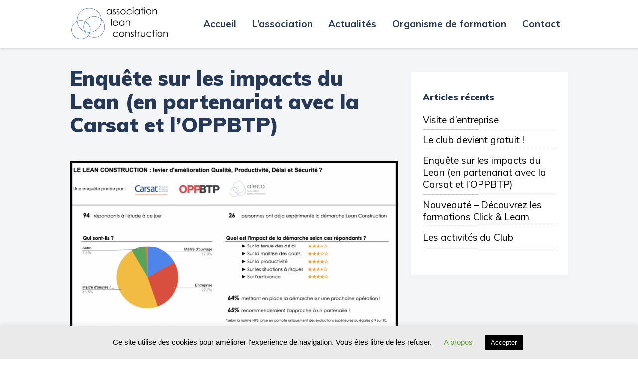

--- FILE ---
content_type: text/html; charset=UTF-8
request_url: https://www.associationleanconstruction.fr/2021/06/06/enquete-sur-les-impacts-du-lean-en-partenariat-avec-la-carsat-et-loppbtp/
body_size: 9520
content:
<!doctype html>
<html lang="fr-FR">
<head>
	<meta charset="UTF-8">
	<meta name="viewport" content="width=device-width, initial-scale=1">
	<link rel="profile" href="https://gmpg.org/xfn/11">
	<link href="https://fonts.googleapis.com/css?family=Muli:400,700,900&display=swap" rel="stylesheet">

	<title>Enquête sur les impacts du Lean (en partenariat avec la Carsat et l&rsquo;OPPBTP) | Association Lean Construction</title>

<!-- The SEO Framework by Sybre Waaijer -->
<meta name="robots" content="max-snippet:-1,max-image-preview:standard,max-video-preview:-1" />
<meta name="description" content="L&#039;Association Lean Construction, en partenariat avec la Carsat et l&#039;OPPBTP, a con&ccedil;u et diffuse une enqu&ecirc;te visant &agrave; &eacute;valuer l&#039;impact de d&eacute;marches Lean&#8230;" />
<meta property="og:image" content="https://www.associationleanconstruction.fr/wp-content/uploads/2021/06/Capture-decran-2021-06-06-a-22.34.41.png" />
<meta property="og:image:width" content="1666" />
<meta property="og:image:height" content="950" />
<meta property="og:image:alt" content="Résultats enquête Lean" />
<meta property="og:locale" content="fr_FR" />
<meta property="og:type" content="article" />
<meta property="og:title" content="Enquête sur les impacts du Lean (en partenariat avec la Carsat et l&rsquo;OPPBTP) | Association Lean Construction" />
<meta property="og:description" content="L&#039;Association Lean Construction, en partenariat avec la Carsat et l&#039;OPPBTP, a con&ccedil;u et diffuse une enqu&ecirc;te visant &agrave; &eacute;valuer l&#039;impact de d&eacute;marches Lean Construction et le lien avec les bonnes pratiques&#8230;" />
<meta property="og:url" content="https://www.associationleanconstruction.fr/2021/06/06/enquete-sur-les-impacts-du-lean-en-partenariat-avec-la-carsat-et-loppbtp/" />
<meta property="og:site_name" content="Association Lean Construction" />
<meta property="article:published_time" content="2021-06-06T20:36+00:00" />
<meta property="article:modified_time" content="2024-06-10T11:31+00:00" />
<meta property="og:updated_time" content="2024-06-10T11:31+00:00" />
<meta name="twitter:card" content="summary_large_image" />
<meta name="twitter:title" content="Enquête sur les impacts du Lean (en partenariat avec la Carsat et l&rsquo;OPPBTP) | Association Lean Construction" />
<meta name="twitter:description" content="L&#039;Association Lean Construction, en partenariat avec la Carsat et l&#039;OPPBTP, a con&ccedil;u et diffuse une enqu&ecirc;te visant &agrave; &eacute;valuer l&#039;impact de d&eacute;marches Lean Construction et le lien avec les bonnes pratiques&#8230;" />
<meta name="twitter:image" content="https://www.associationleanconstruction.fr/wp-content/uploads/2021/06/Capture-decran-2021-06-06-a-22.34.41.png" />
<meta name="twitter:image:width" content="1666" />
<meta name="twitter:image:height" content="950" />
<meta name="twitter:image:alt" content="Résultats enquête Lean" />
<link rel="canonical" href="https://www.associationleanconstruction.fr/2021/06/06/enquete-sur-les-impacts-du-lean-en-partenariat-avec-la-carsat-et-loppbtp/" />
<script type="application/ld+json">{"@context":"https://schema.org","@type":"BreadcrumbList","itemListElement":[{"@type":"ListItem","position":1,"item":{"@id":"https://www.associationleanconstruction.fr/","name":"Association Lean Construction"}},{"@type":"ListItem","position":2,"item":{"@id":"https://www.associationleanconstruction.fr/category/evenement/","name":"Ev\u00e8nement"}},{"@type":"ListItem","position":3,"item":{"@id":"https://www.associationleanconstruction.fr/2021/06/06/enquete-sur-les-impacts-du-lean-en-partenariat-avec-la-carsat-et-loppbtp/","name":"Enqu\u00eate sur les impacts du Lean (en partenariat avec la Carsat et l&rsquo;OPPBTP)"}}]}</script>
<!-- / The SEO Framework by Sybre Waaijer | 6.66ms meta | 8.18ms boot -->

<link rel='dns-prefetch' href='//assets.juicer.io' />
<link rel='dns-prefetch' href='//s.w.org' />
<link rel="alternate" type="application/rss+xml" title="Association Lean Construction &raquo; Flux" href="https://www.associationleanconstruction.fr/feed/" />
		<script>
			window._wpemojiSettings = {"baseUrl":"https:\/\/s.w.org\/images\/core\/emoji\/13.0.0\/72x72\/","ext":".png","svgUrl":"https:\/\/s.w.org\/images\/core\/emoji\/13.0.0\/svg\/","svgExt":".svg","source":{"concatemoji":"https:\/\/www.associationleanconstruction.fr\/wp-includes\/js\/wp-emoji-release.min.js?ver=5.5.1"}};
			!function(e,a,t){var r,n,o,i,p=a.createElement("canvas"),s=p.getContext&&p.getContext("2d");function c(e,t){var a=String.fromCharCode;s.clearRect(0,0,p.width,p.height),s.fillText(a.apply(this,e),0,0);var r=p.toDataURL();return s.clearRect(0,0,p.width,p.height),s.fillText(a.apply(this,t),0,0),r===p.toDataURL()}function l(e){if(!s||!s.fillText)return!1;switch(s.textBaseline="top",s.font="600 32px Arial",e){case"flag":return!c([127987,65039,8205,9895,65039],[127987,65039,8203,9895,65039])&&(!c([55356,56826,55356,56819],[55356,56826,8203,55356,56819])&&!c([55356,57332,56128,56423,56128,56418,56128,56421,56128,56430,56128,56423,56128,56447],[55356,57332,8203,56128,56423,8203,56128,56418,8203,56128,56421,8203,56128,56430,8203,56128,56423,8203,56128,56447]));case"emoji":return!c([55357,56424,8205,55356,57212],[55357,56424,8203,55356,57212])}return!1}function d(e){var t=a.createElement("script");t.src=e,t.defer=t.type="text/javascript",a.getElementsByTagName("head")[0].appendChild(t)}for(i=Array("flag","emoji"),t.supports={everything:!0,everythingExceptFlag:!0},o=0;o<i.length;o++)t.supports[i[o]]=l(i[o]),t.supports.everything=t.supports.everything&&t.supports[i[o]],"flag"!==i[o]&&(t.supports.everythingExceptFlag=t.supports.everythingExceptFlag&&t.supports[i[o]]);t.supports.everythingExceptFlag=t.supports.everythingExceptFlag&&!t.supports.flag,t.DOMReady=!1,t.readyCallback=function(){t.DOMReady=!0},t.supports.everything||(n=function(){t.readyCallback()},a.addEventListener?(a.addEventListener("DOMContentLoaded",n,!1),e.addEventListener("load",n,!1)):(e.attachEvent("onload",n),a.attachEvent("onreadystatechange",function(){"complete"===a.readyState&&t.readyCallback()})),(r=t.source||{}).concatemoji?d(r.concatemoji):r.wpemoji&&r.twemoji&&(d(r.twemoji),d(r.wpemoji)))}(window,document,window._wpemojiSettings);
		</script>
		<style>
img.wp-smiley,
img.emoji {
	display: inline !important;
	border: none !important;
	box-shadow: none !important;
	height: 1em !important;
	width: 1em !important;
	margin: 0 .07em !important;
	vertical-align: -0.1em !important;
	background: none !important;
	padding: 0 !important;
}
</style>
	<link rel='stylesheet' id='juicerstyle-css'  href='//assets.juicer.io/embed.css?ver=5.5.1' media='all' />
<link rel='stylesheet' id='wp-block-library-css'  href='https://www.associationleanconstruction.fr/wp-includes/css/dist/block-library/style.min.css?ver=5.5.1' media='all' />
<link rel='stylesheet' id='wp-block-library-theme-css'  href='https://www.associationleanconstruction.fr/wp-includes/css/dist/block-library/theme.min.css?ver=5.5.1' media='all' />
<link rel='stylesheet' id='cookie-law-info-css'  href='https://www.associationleanconstruction.fr/wp-content/plugins/cookie-law-info/public/css/cookie-law-info-public.css?ver=1.9.1' media='all' />
<link rel='stylesheet' id='cookie-law-info-gdpr-css'  href='https://www.associationleanconstruction.fr/wp-content/plugins/cookie-law-info/public/css/cookie-law-info-gdpr.css?ver=1.9.1' media='all' />
<link rel='stylesheet' id='eeb-css-frontend-css'  href='https://www.associationleanconstruction.fr/wp-content/plugins/email-encoder-bundle/core/includes/assets/css/style.css?ver=210805-95028' media='all' />
<link rel='stylesheet' id='aleco-style-css'  href='https://www.associationleanconstruction.fr/wp-content/themes/aleco/style.css?ver=1.0.0' media='all' />
<link rel='stylesheet' id='icomoon-style-css'  href='https://www.associationleanconstruction.fr/wp-content/themes/aleco/icomoon/style.css?ver=1.0.0' media='all' />
<link rel='stylesheet' id='slick-style-css'  href='https://www.associationleanconstruction.fr/wp-content/themes/aleco/slick/slick.css?ver=1.0.0' media='all' />
<link rel='stylesheet' id='slick-theme-css'  href='https://www.associationleanconstruction.fr/wp-content/themes/aleco/slick/slick-theme.css?ver=1.0.0' media='all' />
<link rel='stylesheet' id='aleco-print-style-css'  href='https://www.associationleanconstruction.fr/wp-content/themes/aleco/print.css?ver=1.0.0' media='print' />
<link rel='stylesheet' id='addtoany-css'  href='https://www.associationleanconstruction.fr/wp-content/plugins/add-to-any/addtoany.min.css?ver=1.15' media='all' />
<link rel='stylesheet' id='sib-front-css-css'  href='https://www.associationleanconstruction.fr/wp-content/plugins/mailin/css/mailin-front.css?ver=5.5.1' media='all' />
<script src='https://www.associationleanconstruction.fr/wp-includes/js/jquery/jquery.js?ver=1.12.4-wp' id='jquery-core-js'></script>
<script src='//assets.juicer.io/embed-no-jquery.js?ver=5.5.1' id='juicerembed-js'></script>
<script src='https://www.associationleanconstruction.fr/wp-content/plugins/add-to-any/addtoany.min.js?ver=1.1' id='addtoany-js'></script>
<script id='cookie-law-info-js-extra'>
var Cli_Data = {"nn_cookie_ids":[],"cookielist":[],"ccpaEnabled":"","ccpaRegionBased":"","ccpaBarEnabled":"","ccpaType":"gdpr","js_blocking":"","custom_integration":"","triggerDomRefresh":""};
var cli_cookiebar_settings = {"animate_speed_hide":"500","animate_speed_show":"500","background":"#eaeaea","border":"#b1a6a6c2","border_on":"","button_1_button_colour":"#000","button_1_button_hover":"#000000","button_1_link_colour":"#fff","button_1_as_button":"1","button_1_new_win":"","button_2_button_colour":"#333","button_2_button_hover":"#292929","button_2_link_colour":"#444","button_2_as_button":"","button_2_hidebar":"","button_3_button_colour":"#000","button_3_button_hover":"#000000","button_3_link_colour":"#fff","button_3_as_button":"1","button_3_new_win":"","button_4_button_colour":"#000","button_4_button_hover":"#000000","button_4_link_colour":"#62a329","button_4_as_button":"","font_family":"Arial, Helvetica, sans-serif","header_fix":"","notify_animate_hide":"1","notify_animate_show":"","notify_div_id":"#cookie-law-info-bar","notify_position_horizontal":"right","notify_position_vertical":"bottom","scroll_close":"","scroll_close_reload":"","accept_close_reload":"","reject_close_reload":"","showagain_tab":"","showagain_background":"#fff","showagain_border":"#000","showagain_div_id":"#cookie-law-info-again","showagain_x_position":"100px","text":"#000","show_once_yn":"","show_once":"10000","logging_on":"","as_popup":"","popup_overlay":"1","bar_heading_text":"","cookie_bar_as":"banner","popup_showagain_position":"bottom-right","widget_position":"left"};
var log_object = {"ajax_url":"https:\/\/www.associationleanconstruction.fr\/wp-admin\/admin-ajax.php"};
</script>
<script src='https://www.associationleanconstruction.fr/wp-content/plugins/cookie-law-info/public/js/cookie-law-info-public.js?ver=1.9.1' id='cookie-law-info-js'></script>
<script src='https://www.associationleanconstruction.fr/wp-content/plugins/email-encoder-bundle/core/includes/assets/js/custom.js?ver=210805-95028' id='eeb-js-frontend-js'></script>
<script src='https://www.associationleanconstruction.fr/wp-content/themes/aleco/js/framework.js?ver=1.0.0' id='aleco-js-js'></script>
<script src='https://www.associationleanconstruction.fr/wp-content/themes/aleco/slick/slick.min.js?ver=1.0.0' id='slick-js-js'></script>
<script id='sib-front-js-js-extra'>
var sibErrMsg = {"invalidMail":"Veuillez entrer une adresse e-mail valide.","requiredField":"Veuillez compl\u00e9ter les champs obligatoires.","invalidDateFormat":"Veuillez entrer une date valide.","invalidSMSFormat":"Please fill out valid phone number"};
var ajax_sib_front_object = {"ajax_url":"https:\/\/www.associationleanconstruction.fr\/wp-admin\/admin-ajax.php","ajax_nonce":"32430fcd78","flag_url":"https:\/\/www.associationleanconstruction.fr\/wp-content\/plugins\/mailin\/img\/flags\/"};
</script>
<script src='https://www.associationleanconstruction.fr/wp-content/plugins/mailin/js/mailin-front.js?ver=1628157028' id='sib-front-js-js'></script>
<link rel="https://api.w.org/" href="https://www.associationleanconstruction.fr/wp-json/" /><link rel="alternate" type="application/json" href="https://www.associationleanconstruction.fr/wp-json/wp/v2/posts/614" /><link rel="EditURI" type="application/rsd+xml" title="RSD" href="https://www.associationleanconstruction.fr/xmlrpc.php?rsd" />
<link rel="wlwmanifest" type="application/wlwmanifest+xml" href="https://www.associationleanconstruction.fr/wp-includes/wlwmanifest.xml" /> 
<link rel="alternate" type="application/json+oembed" href="https://www.associationleanconstruction.fr/wp-json/oembed/1.0/embed?url=https%3A%2F%2Fwww.associationleanconstruction.fr%2F2021%2F06%2F06%2Fenquete-sur-les-impacts-du-lean-en-partenariat-avec-la-carsat-et-loppbtp%2F" />
<link rel="alternate" type="text/xml+oembed" href="https://www.associationleanconstruction.fr/wp-json/oembed/1.0/embed?url=https%3A%2F%2Fwww.associationleanconstruction.fr%2F2021%2F06%2F06%2Fenquete-sur-les-impacts-du-lean-en-partenariat-avec-la-carsat-et-loppbtp%2F&#038;format=xml" />

<script data-cfasync="false">
window.a2a_config=window.a2a_config||{};a2a_config.callbacks=[];a2a_config.overlays=[];a2a_config.templates={};a2a_localize = {
	Share: "Partager",
	Save: "Enregistrer",
	Subscribe: "S'abonner",
	Email: "Email",
	Bookmark: "Signet",
	ShowAll: "Montrer tout",
	ShowLess: "Montrer moins",
	FindServices: "Trouver des service(s)",
	FindAnyServiceToAddTo: "Trouver instantan&eacute;ment des services &agrave; ajouter &agrave;",
	PoweredBy: "Propuls&eacute; par",
	ShareViaEmail: "Share via email",
	SubscribeViaEmail: "Subscribe via email",
	BookmarkInYourBrowser: "Ajouter un signet dans votre fureteur",
	BookmarkInstructions: "Press Ctrl+D or \u2318+D to bookmark this page",
	AddToYourFavorites: "Ajouter &agrave; vos favoris",
	SendFromWebOrProgram: "Send from any email address or email program",
	EmailProgram: "Email program",
	More: "More&#8230;",
	ThanksForSharing: "Thanks for sharing!",
	ThanksForFollowing: "Thanks for following!"
};

(function(d,s,a,b){a=d.createElement(s);b=d.getElementsByTagName(s)[0];a.async=1;a.src="https://static.addtoany.com/menu/page.js";b.parentNode.insertBefore(a,b);})(document,"script");
</script>
		<script>
			document.documentElement.className = document.documentElement.className.replace( 'no-js', 'js' );
		</script>
				<style>
			.no-js img.lazyload { display: none; }
			figure.wp-block-image img.lazyloading { min-width: 150px; }
							.lazyload, .lazyloading { opacity: 0; }
				.lazyloaded {
					opacity: 1;
					transition: opacity 400ms;
					transition-delay: 0ms;
				}
					</style>
					<script type="text/javascript">
				var cli_flush_cache = true;
			</script>
<link rel="icon" href="https://www.associationleanconstruction.fr/wp-content/uploads/2020/08/favicon-2x.png" sizes="32x32" />
<link rel="icon" href="https://www.associationleanconstruction.fr/wp-content/uploads/2020/08/favicon-2x.png" sizes="192x192" />
<link rel="apple-touch-icon" href="https://www.associationleanconstruction.fr/wp-content/uploads/2020/08/favicon-2x.png" />
<meta name="msapplication-TileImage" content="https://www.associationleanconstruction.fr/wp-content/uploads/2020/08/favicon-2x.png" />
</head>

<body class="post-template-default single single-post postid-614 single-format-standard wp-custom-logo wp-embed-responsive">
<div id="page" class="site">
	<a class="skip-link screen-reader-text" href="#content">Aller au contenu</a>
  <div class="off-canvas position-right">
    <nav class="mobile-menu">
      <ul id="mobile-menu" class="menu"><li id="menu-item-15" class="menu-item menu-item-type-post_type menu-item-object-page menu-item-home menu-item-15"><a href="https://www.associationleanconstruction.fr/">Accueil</a></li>
<li id="menu-item-55" class="menu-item menu-item-type-post_type menu-item-object-page menu-item-55"><a href="https://www.associationleanconstruction.fr/presentation/">L&rsquo;association</a></li>
<li id="menu-item-16" class="menu-item menu-item-type-post_type menu-item-object-page menu-item-16"><a href="https://www.associationleanconstruction.fr/actualite/">Actualités</a></li>
<li id="menu-item-23" class="menu-item menu-item-type-post_type menu-item-object-page menu-item-23"><a href="https://www.associationleanconstruction.fr/formations/">Organisme de formation</a></li>
<li id="menu-item-24" class="menu-item menu-item-type-custom menu-item-object-custom menu-item-24"><a href="#contact">Contact</a></li>
</ul>    </nav>
  </div>
  <div class="off-canvas-content push-left">
	<header id="masthead" class="site-header navbar fixed">
  	<div class="container flex row">
  		<div class="site-branding ">
    		
  			  				<p class="site-title"><a href="https://www.associationleanconstruction.fr/" rel="home">Association Lean Construction</a></p>
  				
  		</div><!-- .site-branding -->
  		<div class="menu-toggle burger show-for--mobile" role="button" aria-controls="primary-menu" aria-expanded="false">
    		<div class="burger-lines"></div>
      </div>
  
  		<nav id="site-navigation" class="main-navigation show-for--tablet">
    		<ul id="primary-menu" class="menu"><li class="menu-item menu-item-type-post_type menu-item-object-page menu-item-home menu-item-15"><a href="https://www.associationleanconstruction.fr/">Accueil</a></li>
<li class="menu-item menu-item-type-post_type menu-item-object-page menu-item-55"><a href="https://www.associationleanconstruction.fr/presentation/">L&rsquo;association</a></li>
<li class="menu-item menu-item-type-post_type menu-item-object-page menu-item-16"><a href="https://www.associationleanconstruction.fr/actualite/">Actualités</a></li>
<li class="menu-item menu-item-type-post_type menu-item-object-page menu-item-23"><a href="https://www.associationleanconstruction.fr/formations/">Organisme de formation</a></li>
<li class="menu-item menu-item-type-custom menu-item-object-custom menu-item-24"><a href="#contact">Contact</a></li>
</ul>  		</nav><!-- #site-navigation -->
  	</div>
	</header><!-- #masthead -->

	<div id="content" class="site-content">

	<div id="primary" class="content-area">
  	<div class="container">
    	<div class="flex m-row m-space">
    		<main id="main" class="site-main m-66 col">
    
    		
<article id="post-614" class="post-614 post type-post status-publish format-standard has-post-thumbnail hentry category-evenement">
	<header class="entry-header">
		<h1 class="entry-title">Enquête sur les impacts du Lean (en partenariat avec la Carsat et l&rsquo;OPPBTP)</h1>

	</header><!-- .entry-header -->
	<div class="entry-image">

	<img width="1666" height="950" src="https://www.associationleanconstruction.fr/wp-content/uploads/2021/06/Capture-decran-2021-06-06-a-22.34.41.png" class="attachment-post-thumbnail size-post-thumbnail wp-post-image" alt="Résultats enquête Lean" loading="lazy" srcset="https://www.associationleanconstruction.fr/wp-content/uploads/2021/06/Capture-decran-2021-06-06-a-22.34.41.png 1666w, https://www.associationleanconstruction.fr/wp-content/uploads/2021/06/Capture-decran-2021-06-06-a-22.34.41-800x456.png 800w, https://www.associationleanconstruction.fr/wp-content/uploads/2021/06/Capture-decran-2021-06-06-a-22.34.41-1600x912.png 1600w, https://www.associationleanconstruction.fr/wp-content/uploads/2021/06/Capture-decran-2021-06-06-a-22.34.41-768x438.png 768w, https://www.associationleanconstruction.fr/wp-content/uploads/2021/06/Capture-decran-2021-06-06-a-22.34.41-1536x876.png 1536w" sizes="(max-width: 1666px) 100vw, 1666px" />	</div>

	<div class="entry-content">
		<p>L&rsquo;Association Lean Construction, en partenariat avec la Carsat et l&rsquo;OPPBTP, a conçu et diffuse une enquête visant à évaluer l&rsquo;impact de démarches Lean Construction et le lien avec les bonnes pratiques en matière de prévention des risques.</p>
<p>&nbsp;</p>
<p>L’enquête est toujours en cours mais nous publions en parallèle les résultats en accès libre (anonymes).</p>
<p>???? <a href="https://docs.google.com/forms/d/e/1FAIpQLSf2WfbN4Ypq2uKwDrBzzxOuS75Cdup5SzwTKoNI3weQIwfTNQ/viewform" target="_blank" rel="noopener noreferrer">Lien vers l’enquête</a>.</p>
<p>???? <a href="https://docs.google.com/spreadsheets/d/1P01pM_Nij_r1LYKx-l5570GWi-vcT4Cnn3XsG77x7Nc/edit?usp=sharing" target="_blank" rel="noopener noreferrer">Lien vers les résultats</a>.</p>
<p>&nbsp;</p>
<p>Cela peut vous permettre de <strong>consulter la synthèse des résultats</strong> mais aussi de <strong>partager l’enquête et d’obtenir les résultats pour votre organisation ou vos contacts</strong> (en demandant à chacun de compléter un même code de distinction au sein de la réponse).</p>
<p>&nbsp;</p>
<p>Une analyse et un rapport plus complets seront réalisés à l’issu du sondage.</p>
<p>&nbsp;</p>
<p>N&rsquo;hésitez pas à nous contacter en cas de questions.</p>
<p>&nbsp;</p>
<p>&nbsp;</p>
<div class="addtoany_share_save_container addtoany_content addtoany_content_bottom"><div class="a2a_kit a2a_kit_size_32 addtoany_list" data-a2a-url="https://www.associationleanconstruction.fr/2021/06/06/enquete-sur-les-impacts-du-lean-en-partenariat-avec-la-carsat-et-loppbtp/" data-a2a-title="Enquête sur les impacts du Lean (en partenariat avec la Carsat et l’OPPBTP)"><a class="a2a_button_facebook" href="https://www.addtoany.com/add_to/facebook?linkurl=https%3A%2F%2Fwww.associationleanconstruction.fr%2F2021%2F06%2F06%2Fenquete-sur-les-impacts-du-lean-en-partenariat-avec-la-carsat-et-loppbtp%2F&amp;linkname=Enqu%C3%AAte%20sur%20les%20impacts%20du%20Lean%20%28en%20partenariat%20avec%20la%20Carsat%20et%20l%E2%80%99OPPBTP%29" title="Facebook" rel="nofollow noopener" target="_blank"></a><a class="a2a_button_twitter" href="https://www.addtoany.com/add_to/twitter?linkurl=https%3A%2F%2Fwww.associationleanconstruction.fr%2F2021%2F06%2F06%2Fenquete-sur-les-impacts-du-lean-en-partenariat-avec-la-carsat-et-loppbtp%2F&amp;linkname=Enqu%C3%AAte%20sur%20les%20impacts%20du%20Lean%20%28en%20partenariat%20avec%20la%20Carsat%20et%20l%E2%80%99OPPBTP%29" title="Twitter" rel="nofollow noopener" target="_blank"></a><a class="a2a_button_linkedin" href="https://www.addtoany.com/add_to/linkedin?linkurl=https%3A%2F%2Fwww.associationleanconstruction.fr%2F2021%2F06%2F06%2Fenquete-sur-les-impacts-du-lean-en-partenariat-avec-la-carsat-et-loppbtp%2F&amp;linkname=Enqu%C3%AAte%20sur%20les%20impacts%20du%20Lean%20%28en%20partenariat%20avec%20la%20Carsat%20et%20l%E2%80%99OPPBTP%29" title="LinkedIn" rel="nofollow noopener" target="_blank"></a><a class="a2a_button_viadeo" href="https://www.addtoany.com/add_to/viadeo?linkurl=https%3A%2F%2Fwww.associationleanconstruction.fr%2F2021%2F06%2F06%2Fenquete-sur-les-impacts-du-lean-en-partenariat-avec-la-carsat-et-loppbtp%2F&amp;linkname=Enqu%C3%AAte%20sur%20les%20impacts%20du%20Lean%20%28en%20partenariat%20avec%20la%20Carsat%20et%20l%E2%80%99OPPBTP%29" title="Viadeo" rel="nofollow noopener" target="_blank"></a></div></div>	</div><!-- .entry-content -->

	<footer class="entry-footer">
				 <p><a href="https://www.associationleanconstruction.fr/2024/01/11/le-club-deviens-gratuit/" rel="next">> Article suivant</a></p>
	</footer><!-- .entry-footer -->
</article><!-- #post-614 -->
    		
    
    		</main><!-- #main -->
    		
<aside id="secondary" class="m-33 col">
  <div class="widget-area">
	
		<div class="widget widget_recent_entries"><div class="widget-content">
		<h2 class="widget-title subheading">Articles récents</h2>
		<ul>
											<li>
					<a href="https://www.associationleanconstruction.fr/2024/06/10/visite-dentreprise/">Visite d&rsquo;entreprise</a>
									</li>
											<li>
					<a href="https://www.associationleanconstruction.fr/2024/01/11/le-club-deviens-gratuit/">Le club devient gratuit !</a>
									</li>
											<li>
					<a href="https://www.associationleanconstruction.fr/2021/06/06/enquete-sur-les-impacts-du-lean-en-partenariat-avec-la-carsat-et-loppbtp/" aria-current="page">Enquête sur les impacts du Lean (en partenariat avec la Carsat et l&rsquo;OPPBTP)</a>
									</li>
											<li>
					<a href="https://www.associationleanconstruction.fr/2020/08/06/nouveaute-decouvrez-les-formations-click-learn/">Nouveauté &#8211; Découvrez les formations Click &#038; Learn</a>
									</li>
											<li>
					<a href="https://www.associationleanconstruction.fr/2020/08/06/les-activites-du-club-aleco/">Les activités du Club</a>
									</li>
					</ul>

		</div></div>  </div>
</aside><!-- #secondary -->
    	</div>
  	</div>
	</div><!-- #primary -->


  	</div><!-- #content -->


	<aside class="widget-area site-featured" aria-label="Featured">
  	<div class="container">
    	<div class="flex m-row ">
  		  			<div class="widget-column featured-widget-1 col ">
  				<div class="widget widget_text"><div class="widget-content">			<div class="textwidget"><h2>Vous avez des questions ?</h2>
<ul id="contact" class="accordion">
<li class="accordion--item"><a class="h3" href="/faq/">&gt; Consultez notre rubrique FAQ</a></li>
<li class="accordion--item open-modal"><a class="h3 open-modal" href="#" data-cible="modal-1">&gt; S&rsquo;inscrire à la mailing list</a></li>
<li class="accordion--item">
<h3 class="h3 accordion--title contact-part">&gt; Contactez-nous</h3>
<div class="accordion--content">
<div class="flex m-space m-row">
<div class="m-50 col">
<address>Association lean construction<br />
9 rue Parrot<br />
75012 Paris</address>
</div>
<div class="m-50 col">
<p>Pour toute information sur nos formations et notre calendrier, contacter Thibaut Lanthiez, responsable formation</p>
<div class="contact-email">
<p>e-mail: <span id="tocopy" class="js-mail"> </span><input class="js-copy" type="button" value="Copier" data-target="#tocopy" /></p>
</div>
<p>Tel : +33 6 59 68 12 15</p>
</div>
</div>
</div>
</li>
</ul>
</div>
		</div></div>  			</div>
  			    	</div>
  	</div>
	</aside><!-- .widget-area -->

  
  <footer id="colophon" class="site-footer">
    <div class="site-info container">
    	
	<div class="widget-area flex m-row-reverse" role="complementary" aria-label="Footer">
					<div class="widget-column footer-widget-1">
				<div class="widget_text widget widget_custom_html"><div class="widget_text widget-content"><div class="textwidget custom-html-widget"><div class="flex row">

<a rel="noreferrer noopener" target="_Blank" href="https://www.linkedin.com/company/aleco-association-lean-construction/" class="icomoon-circle">
<span class="icon-linkedin"></span></a>
<a href="javascript:;" data-enc-email="pbagnpg[at]nyrpb&.se" class="icomoon-circle mail-link" data-wpel-link="ignore"><span class="icon-mail"></span></a>
</div></div></div></div>			</div>
						<div class="widget-column footer-widget-2">
				<div class="widget widget_nav_menu"><div class="widget-content"><div class="menu-footer-menu-container"><ul id="menu-footer-menu" class="menu"><li id="menu-item-26" class="menu-item menu-item-type-post_type menu-item-object-page menu-item-privacy-policy menu-item-26"><a href="https://www.associationleanconstruction.fr/politique-de-confidentialite/">Politique de confidentialité</a></li>
<li id="menu-item-30" class="menu-item menu-item-type-post_type menu-item-object-page menu-item-30"><a href="https://www.associationleanconstruction.fr/mentions-legales/">Mentions légales</a></li>
<li id="menu-item-211" class="menu-item menu-item-type-post_type menu-item-object-page menu-item-211"><a href="https://www.associationleanconstruction.fr/faq/">Foire aux questions</a></li>
<li id="menu-item-237" class="menu-item menu-item-type-post_type menu-item-object-page menu-item-237"><a href="https://www.associationleanconstruction.fr/cgv/">Conditions générales de vente</a></li>
<li id="menu-item-507" class="menu-item menu-item-type-post_type menu-item-object-page current_page_parent menu-item-507"><a href="https://www.associationleanconstruction.fr/archives/">Archives</a></li>
</ul></div></div></div>			</div>
					<div class="widget-column footer-widget-3">
				<div class="widget widget_text"><div class="widget-content">			<div class="textwidget"><div class="site-logo"></div>
</div>
		</div></div>			</div>
			</div><!-- .widget-area -->

    </div><!-- .site-info -->
  </footer><!-- #colophon -->
  </div>
	<div class="js-off-canvas-overlay overlay"></div>
</div><!-- #page -->
<div id="modal-1" class="modal">
	<div class="modal-content">
  	<span class="close-modal">&times;</span>
		<div class="widget widget_text"><div class="widget-content">			<div class="textwidget"><p><strong>Inscrivez-vous à la mailing list</strong></p>
<p>Veuillez saisir votre nom et votre adresse e-mail</p>
<p>[sibwp_form id=1]</p>
</div>
		</div></div>	</div>
</div>
<!--googleoff: all--><div id="cookie-law-info-bar"><span>Ce site utilise des cookies pour améliorer l'experience de navigation. Vous êtes libre de les refuser. <a role='button' tabindex='0' class="cli_settings_button" style="margin:5px 20px 5px 20px;" >A propos</a><a role='button' tabindex='0' data-cli_action="accept" id="cookie_action_close_header"  class="medium cli-plugin-button cli-plugin-main-button cookie_action_close_header cli_action_button" style="display:inline-block;  margin:5px; ">Accepter</a></span></div><div id="cookie-law-info-again" style="display:none;"><span id="cookie_hdr_showagain">Cookies et vie privée</span></div><div class="cli-modal" id="cliSettingsPopup" tabindex="-1" role="dialog" aria-labelledby="cliSettingsPopup" aria-hidden="true">
  <div class="cli-modal-dialog" role="document">
    <div class="cli-modal-content cli-bar-popup">
      <button type="button" class="cli-modal-close" id="cliModalClose">
        <svg class="" viewBox="0 0 24 24"><path d="M19 6.41l-1.41-1.41-5.59 5.59-5.59-5.59-1.41 1.41 5.59 5.59-5.59 5.59 1.41 1.41 5.59-5.59 5.59 5.59 1.41-1.41-5.59-5.59z"></path><path d="M0 0h24v24h-24z" fill="none"></path></svg>
        <span class="wt-cli-sr-only">Fermer</span>
      </button>
      <div class="cli-modal-body">
        <div class="cli-container-fluid cli-tab-container">
    <div class="cli-row">
        <div class="cli-col-12 cli-align-items-stretch cli-px-0">
            <div class="cli-privacy-overview">
                <h4>Privacy Overview</h4>                <div class="cli-privacy-content">
                    <div class="cli-privacy-content-text">This website uses cookies to improve your experience while you navigate through the website. Out of these cookies, the cookies that are categorized as necessary are stored on your browser as they are essential for the working of basic functionalities of the website. We also use third-party cookies that help us analyze and understand how you use this website. These cookies will be stored in your browser only with your consent. You also have the option to opt-out of these cookies. But opting out of some of these cookies may have an effect on your browsing experience.</div>
                </div>
                <a class="cli-privacy-readmore" data-readmore-text="Afficher plus" data-readless-text="Afficher moins"></a>            </div>
        </div>
        <div class="cli-col-12 cli-align-items-stretch cli-px-0 cli-tab-section-container">
                                                <div class="cli-tab-section">
                        <div class="cli-tab-header">
                            <a role="button" tabindex="0" class="cli-nav-link cli-settings-mobile" data-target="necessary" data-toggle="cli-toggle-tab">
                                Nécessaire                            </a>
                            <div class="wt-cli-necessary-checkbox">
                        <input type="checkbox" class="cli-user-preference-checkbox"  id="wt-cli-checkbox-necessary" data-id="checkbox-necessary" checked="checked"  />
                        <label class="form-check-label" for="wt-cli-checkbox-necessary">Nécessaire</label>
                    </div>
                    <span class="cli-necessary-caption">Toujours activé</span>                         </div>
                        <div class="cli-tab-content">
                            <div class="cli-tab-pane cli-fade" data-id="necessary">
                                <p>Necessary cookies are absolutely essential for the website to function properly. This category only includes cookies that ensures basic functionalities and security features of the website. These cookies do not store any personal information.</p>
                            </div>
                        </div>
                    </div>
                                                <div class="cli-tab-section">
                        <div class="cli-tab-header">
                            <a role="button" tabindex="0" class="cli-nav-link cli-settings-mobile" data-target="non-necessary" data-toggle="cli-toggle-tab">
                                Non nécessaire                            </a>
                            <div class="cli-switch">
                        <input type="checkbox" id="wt-cli-checkbox-non-necessary" class="cli-user-preference-checkbox"  data-id="checkbox-non-necessary"  checked='checked' />
                        <label for="wt-cli-checkbox-non-necessary" class="cli-slider" data-cli-enable="Activé" data-cli-disable="Désactivé"><span class="wt-cli-sr-only">Non nécessaire</span></label>
                    </div>                        </div>
                        <div class="cli-tab-content">
                            <div class="cli-tab-pane cli-fade" data-id="non-necessary">
                                <p>Any cookies that may not be particularly necessary for the website to function and is used specifically to collect user personal data via analytics, ads, other embedded contents are termed as non-necessary cookies. It is mandatory to procure user consent prior to running these cookies on your website.</p>
                            </div>
                        </div>
                    </div>
            
        </div>
    </div>
</div>
      </div>
    </div>
  </div>
</div>
<div class="cli-modal-backdrop cli-fade cli-settings-overlay"></div>
<div class="cli-modal-backdrop cli-fade cli-popupbar-overlay"></div>
<!--googleon: all-->
		<!-- GA Google Analytics @ https://m0n.co/ga -->
		<script>
			(function(i,s,o,g,r,a,m){i['GoogleAnalyticsObject']=r;i[r]=i[r]||function(){
			(i[r].q=i[r].q||[]).push(arguments)},i[r].l=1*new Date();a=s.createElement(o),
			m=s.getElementsByTagName(o)[0];a.async=1;a.src=g;m.parentNode.insertBefore(a,m)
			})(window,document,'script','https://www.google-analytics.com/analytics.js','ga');
			ga('create', 'UA-157978222-1', 'auto');
			ga('set', 'anonymizeIp', true);
			ga('send', 'pageview');
		</script>

	<script id='eeb-js-ajax-ef-js-extra'>
var eeb_ef = {"ajaxurl":"https:\/\/www.associationleanconstruction.fr\/wp-admin\/admin-ajax.php","security":"c77e8a3c42"};
</script>
<script src='https://www.associationleanconstruction.fr/wp-content/plugins/email-encoder-bundle/core/includes/assets/js/encoder-form.js?ver=210805-95028' id='eeb-js-ajax-ef-js'></script>
<script src='https://www.associationleanconstruction.fr/wp-content/plugins/wp-smushit/app/assets/js/smush-lazy-load.min.js?ver=3.7.0' id='smush-lazy-load-js'></script>
<script src='https://www.associationleanconstruction.fr/wp-includes/js/wp-embed.min.js?ver=5.5.1' id='wp-embed-js'></script>
</body>
</html>

<!--
Performance optimized by W3 Total Cache. Learn more: https://www.boldgrid.com/w3-total-cache/

Mise en cache objet de 0/186 objets utilisant apc
Page Caching using apc 

Served from: www.associationleanconstruction.fr @ 2026-01-27 02:47:01 by W3 Total Cache
-->

--- FILE ---
content_type: text/css
request_url: https://www.associationleanconstruction.fr/wp-content/themes/aleco/style.css?ver=1.0.0
body_size: 8374
content:
/*!
Theme Name: aleco
Theme URI: http://underscores.me/
Author: Guillaume
Author URI: http://underscores.me/
Description: Description
Version: 1.0.0
License: GNU General Public License v2 or later
License URI: LICENSE
Text Domain: aleco
Tags: custom-background, custom-logo, custom-menu, featured-images, threaded-comments, translation-ready

This theme, like WordPress, is licensed under the GPL.
Use it to make something cool, have fun, and share what you've learned with others.

aleco is based on Underscores https://underscores.me/, (C) 2012-2017 Automattic, Inc.
Underscores is distributed under the terms of the GNU GPL v2 or later.

Normalizing styles have been helped along thanks to the fine work of
Nicolas Gallagher and Jonathan Neal https://necolas.github.io/normalize.css/
*/
/*--------------------------------------------------------------
>>> TABLE OF CONTENTS:
----------------------------------------------------------------
# Normalize
# Typography
# Elements
# Forms
# Navigation
	## Links
	## Menus
# Accessibility
# Alignments
# Clearings
# Widgets
# Content
	## Posts and pages
	## Comments
# Infinite scroll
# Media
	## Captions
	## Galleries
--------------------------------------------------------------*/
/*--------------------------------------------------------------
# Normalize
--------------------------------------------------------------*/
/*! normalize.css v8.0.0 | MIT License | github.com/necolas/normalize.css */
/* Document
	 ========================================================================== */
/**
 * 1. Correct the line height in all browsers.
 * 2. Prevent adjustments of font size after orientation changes in iOS.
 */
html {
  line-height: 1.15;
  /* 1 */
  -webkit-text-size-adjust: 100%;
  /* 2 */
}

/* Sections
	 ========================================================================== */
/**
 * Remove the margin in all browsers.
 */
body {
  margin: 0;
}

/**
 * Correct the font size and margin on `h1` elements within `section` and
 * `article` contexts in Chrome, Firefox, and Safari.
 */
h1 {
  font-size: 2em;
  margin: 0.67em 0;
}

/* Grouping content
	 ========================================================================== */
/**
 * 1. Add the correct box sizing in Firefox.
 * 2. Show the overflow in Edge and IE.
 */
hr {
  box-sizing: content-box;
  /* 1 */
  height: 0;
  /* 1 */
  overflow: visible;
  /* 2 */
}

/**
 * 1. Correct the inheritance and scaling of font size in all browsers.
 * 2. Correct the odd `em` font sizing in all browsers.
 */
pre {
  font-family: monospace, monospace;
  /* 1 */
  font-size: 1em;
  /* 2 */
}

/* Text-level semantics
	 ========================================================================== */
/**
 * Remove the gray background on active links in IE 10.
 */
a {
  background-color: transparent;
}

/**
 * 1. Remove the bottom border in Chrome 57-
 * 2. Add the correct text decoration in Chrome, Edge, IE, Opera, and Safari.
 */
abbr[title] {
  border-bottom: none;
  /* 1 */
  text-decoration: underline;
  /* 2 */
  text-decoration: underline dotted;
  /* 2 */
}

/**
 * Add the correct font weight in Chrome, Edge, and Safari.
 */
b,
strong {
  font-weight: bolder;
}

/**
 * 1. Correct the inheritance and scaling of font size in all browsers.
 * 2. Correct the odd `em` font sizing in all browsers.
 */
code,
kbd,
samp {
  font-family: monospace, monospace;
  /* 1 */
  font-size: 1em;
  /* 2 */
}

/**
 * Add the correct font size in all browsers.
 */
small {
  font-size: 80%;
}

/**
 * Prevent `sub` and `sup` elements from affecting the line height in
 * all browsers.
 */
sub,
sup {
  font-size: 75%;
  line-height: 0;
  position: relative;
  vertical-align: baseline;
}

sub {
  bottom: -0.25em;
}

sup {
  top: -0.5em;
}

/* Embedded content
	 ========================================================================== */
/**
 * Remove the border on images inside links in IE 10.
 */
img {
  border-style: none;
}

/* Forms
	 ========================================================================== */
/**
 * 1. Change the font styles in all browsers.
 * 2. Remove the margin in Firefox and Safari.
 */
button,
input,
optgroup,
select,
textarea {
  font-family: inherit;
  /* 1 */
  font-size: 100%;
  /* 1 */
  line-height: 1.15;
  /* 1 */
  margin: 0;
  /* 2 */
}

/**
 * Show the overflow in IE.
 * 1. Show the overflow in Edge.
 */
button,
input {
  /* 1 */
  overflow: visible;
}

/**
 * Remove the inheritance of text transform in Edge, Firefox, and IE.
 * 1. Remove the inheritance of text transform in Firefox.
 */
button,
select {
  /* 1 */
  text-transform: none;
}

/**
 * Correct the inability to style clickable types in iOS and Safari.
 */
button,
[type="button"],
[type="reset"],
[type="submit"] {
  -webkit-appearance: button;
}

/**
 * Remove the inner border and padding in Firefox.
 */
button::-moz-focus-inner,
[type="button"]::-moz-focus-inner,
[type="reset"]::-moz-focus-inner,
[type="submit"]::-moz-focus-inner {
  border-style: none;
  padding: 0;
}

/**
 * Restore the focus styles unset by the previous rule.
 */
button:-moz-focusring,
[type="button"]:-moz-focusring,
[type="reset"]:-moz-focusring,
[type="submit"]:-moz-focusring {
  outline: 1px dotted ButtonText;
}

/**
 * Correct the padding in Firefox.
 */
fieldset {
  padding: 0.35em 0.75em 0.625em;
}

/**
 * 1. Correct the text wrapping in Edge and IE.
 * 2. Correct the color inheritance from `fieldset` elements in IE.
 * 3. Remove the padding so developers are not caught out when they zero out
 *		`fieldset` elements in all browsers.
 */
legend {
  box-sizing: border-box;
  /* 1 */
  color: inherit;
  /* 2 */
  display: table;
  /* 1 */
  max-width: 100%;
  /* 1 */
  padding: 0;
  /* 3 */
  white-space: normal;
  /* 1 */
}

/**
 * Add the correct vertical alignment in Chrome, Firefox, and Opera.
 */
progress {
  vertical-align: baseline;
}

/**
 * Remove the default vertical scrollbar in IE 10+.
 */
textarea {
  overflow: auto;
}

/**
 * 1. Add the correct box sizing in IE 10.
 * 2. Remove the padding in IE 10.
 */
[type="checkbox"],
[type="radio"] {
  box-sizing: border-box;
  /* 1 */
  padding: 0;
  /* 2 */
}

/**
 * Correct the cursor style of increment and decrement buttons in Chrome.
 */
[type="number"]::-webkit-inner-spin-button,
[type="number"]::-webkit-outer-spin-button {
  height: auto;
}

/**
 * 1. Correct the odd appearance in Chrome and Safari.
 * 2. Correct the outline style in Safari.
 */
[type="search"] {
  -webkit-appearance: textfield;
  /* 1 */
  outline-offset: -2px;
  /* 2 */
}

/**
 * Remove the inner padding in Chrome and Safari on macOS.
 */
[type="search"]::-webkit-search-decoration {
  -webkit-appearance: none;
}

/**
 * 1. Correct the inability to style clickable types in iOS and Safari.
 * 2. Change font properties to `inherit` in Safari.
 */
::-webkit-file-upload-button {
  -webkit-appearance: button;
  /* 1 */
  font: inherit;
  /* 2 */
}

/* Interactive
	 ========================================================================== */
/*
 * Add the correct display in Edge, IE 10+, and Firefox.
 */
details {
  display: block;
}

/*
 * Add the correct display in all browsers.
 */
summary {
  display: list-item;
}

/* Misc
	 ========================================================================== */
/**
 * Add the correct display in IE 10+.
 */
template {
  display: none;
}

/**
 * Add the correct display in IE 10.
 */
[hidden] {
  display: none;
}

/*--------------------------------------------------------------
# Typography
--------------------------------------------------------------*/
*, ::after, ::before {
  box-sizing: border-box;
}

body {
  font-family: "Muli", sans-serif;
  color: #253858;
  font-size: 1rem;
}

h1.entry-title, .h1 {
  font-size: 2.6rem;
  font-weight: 900;
  margin: 1.5rem 0;
}

h2, .h2 {
  font-size: 1.8rem;
  font-weight: 900;
  margin: 1.5rem 0;
}

@media only screen and (min-width: 768px) {
  h2, .h2 {
    font-size: 2rem;
  }
}

h3, .h3 {
  font-size: 1.1rem;
  font-weight: 700;
  margin: .5rem 0;
}

@media only screen and (min-width: 768px) {
  h3, .h3 {
    font-size: 1.3rem;
  }
}

h4, .h4 {
  font-size: 1rem;
  font-weight: 700;
}

@media only screen and (min-width: 768px) {
  h4, .h4 {
    font-size: 1.2rem;
  }
}

.content h3, .content .h3 {
  color: #1F66A4;
}

ul li {
  line-height: 1.5;
  font-size: 1rem;
}

@media only screen and (min-width: 768px) {
  ul li {
    font-size: 1.2rem;
  }
}

p {
  line-height: 1.5;
  font-size: 1rem;
  margin: 0 0 1rem 0;
}

@media only screen and (min-width: 768px) {
  p {
    font-size: 1.2rem;
  }
}

address {
  line-height: 1.3;
  font-size: 1rem;
  margin-bottom: 1rem;
  font-style: normal;
}

@media only screen and (min-width: 768px) {
  address {
    font-size: 1.2rem;
  }
}

a:visited, a:link {
  color: #499CE7;
}

a:hover {
  color: #000000;
}

img {
  max-width: 100%;
  height: auto;
}

.btn, button {
  border: solid 2px #253858;
  padding: .7rem 2rem;
  display: inline-block;
  text-transform: uppercase;
  border-radius: .4rem;
  -moz-border-radius: .4rem;
  text-decoration: none;
  color: #253858;
  cursor: pointer;
}

.btn:hover, button:hover {
  color: #1F66A4;
  border-color: #1F66A4;
}

.btn-inverse {
  border-color: #FFFFFF;
  color: #FFFFFF;
}

.btn-inverse:hover {
  border-color: #000000;
  color: #000000;
}

.btn-inverse:visited {
  border-color: #FFFFFF;
  color: #FFFFFF;
}

.btn-secondary {
  border-color: #1F66A4;
  color: #1F66A4;
}

.btn-secondary:hover {
  color: #FFFFFF;
  background-color: #1F66A4;
}

/*--------------------------------------------------------------
# Elements
--------------------------------------------------------------*/
/*NAVBAR ELEMENT*/
.navbar {
  width: 100%;
  position: relative;
}

.navbar.sticky {
  position: fixed;
  top: 0;
  left: 0;
  right: 0;
  z-index: 10;
}

/*MENU ELEMENT*/
ul.menu {
  list-style: none;
  padding: 0;
  display: flex;
  flex-direction: column;
}

ul.menu.inline {
  flex-direction: row;
}

ul.menu li a {
  display: inline-block;
  padding: .5rem 1rem;
  text-decoration: none;
}

/*GRID LIST*/
.grid {
  display: flex;
  flex-direction: row;
  flex-wrap: wrap;
  list-style: none;
  padding: 0;
  margin: 0 auto;
  max-width: 100%;
  overflow: hidden;
  list-style: none;
}

@media only screen and (min-width: 768px) {
  .grid {
    margin-right: -1rem;
    margin-left: -1rem;
  }
}

.grid .grid--item {
  overflow: hidden;
  padding-right: 1rem;
  padding-left: 1rem;
  margin-bottom: 1rem;
}

@media only screen and (min-width: 1168px) {
  .grid .grid--item {
    margin-bottom: 1.6rem;
  }
}

/*CAROUSEL*/
.carousel {
  margin: 1rem;
  padding: 0 3rem;
}

.carousel .slick-prev, .carousel .slick-next {
  border: solid black;
  border-width: 0 3px 3px 0;
  display: inline-block;
  padding: 3px;
  width: inherit;
  height: inherit;
  font-size: 30px;
}

.carousel .slick-prev {
  transform: rotate(135deg);
  -webkit-transform: rotate(135deg);
  left: 0;
}

.carousel .slick-next {
  transform: rotate(-45deg);
  -webkit-transform: rotate(-45deg);
  right: 0;
}

.carousel .item {
  margin: 1rem;
}

.carousel .item a {
  display: flex;
  flex-direction: column;
  height: 100%;
}

/*ACCORDIONS*/
.accordion {
  padding: 0;
  list-style: none;
}

.accordion--title {
  cursor: pointer;
}

.accordion--content {
  transition: linear 0.3s ease-in-out;
  opacity: 0;
  height: 0;
  visibility: hidden;
}

.accordion--item {
  overflow: hidden;
}

.accordion--item .icon-cheveron-right:before {
  transition: all 0.3s ease;
}

.accordion--item.is-active .icon-cheveron-right:before {
  display: inline-block;
  transform: rotate(0.25turn);
}

.accordion--item.is-active .accordion--content {
  opacity: 1;
  height: auto;
  visibility: visible;
}

/*OFF CANVAS*/
.off-canvas {
  transition: transform .5s ease;
  position: fixed;
  top: 0;
  left: 0;
  z-index: 1;
}

.off-canvas.position-left {
  width: 300px;
  overflow-x: hidden;
  height: 100%;
  transform: translateX(-300px);
}

.off-canvas.position-right {
  right: 0;
  left: inherit;
  width: 300px;
  overflow-x: hidden;
  height: 100%;
  transform: translateX(300px);
}

.menu-open .off-canvas {
  transform: translate(0, 0);
}

.menu-open .off-canvas-content {
  transition: transform .5s ease;
}

.menu-open .off-canvas-content.push-right {
  transform: translateX(300px);
}

.menu-open .off-canvas-content.push-left {
  transform: translateX(-300px);
}

/*OVERLAY*/
.js-off-canvas-overlay {
  position: absolute;
  top: 0;
  left: 0;
  width: 100%;
  height: 100%;
  transition: opacity .5s ease,visibility .5s ease;
  background: rgba(254, 254, 254, 0.25);
  opacity: 0;
  visibility: hidden;
  overflow: hidden;
}

.js-off-canvas-overlay.is-visible {
  opacity: 1;
  visibility: visible;
  cursor: pointer;
}

/*BURGER*/
.burger {
  height: 3em;
  width: 3em;
  position: relative;
  font-size: 12px;
  cursor: pointer;
  -webkit-transition: all .2s;
  transition: all .2s;
}

.burger .burger-lines, .burger .burger-lines:before, .burger .burger-lines:after {
  pointer-events: none;
  display: block;
  content: "";
  width: 100%;
  border-radius: .25em;
  background-color: #000;
  height: .25em;
  position: absolute;
  -webkit-transform: rotate(0);
  transform: rotate(0);
  -webkit-transition: background-color .2s,top .2s,left .2s,transform .2s .15s;
  transition: background-color .2s,top .2s,left .2s,transform .2s .15s;
}

.burger .burger-lines {
  top: 50%;
  margin-top: -.125em;
}

.burger .burger-lines:before {
  left: 0;
  top: 1em;
}

.burger .burger-lines:after {
  left: 0;
  top: -1em;
}

.burger.is-open .burger-lines {
  background-color: initial;
}

.burger.is-open .burger-lines:before, .burger.is-open .burger-lines:after {
  left: .5em;
  top: 0;
}

.burger.is-open .burger-lines:before {
  -webkit-transform: rotate(-45deg);
  transform: rotate(-45deg);
}

.burger.is-open .burger-lines:after {
  -webkit-transform: rotate(45deg);
  transform: rotate(45deg);
}

/*ANIMATION*/
@-moz-keyframes spin {
  100% {
    -moz-transform: rotate(360deg);
  }
}

@-webkit-keyframes spin {
  100% {
    -webkit-transform: rotate(360deg);
  }
}

@keyframes spin {
  100% {
    -webkit-transform: rotate(360deg);
    transform: rotate(360deg);
  }
}

/*MESSAGES*/
.message {
  padding: 1rem;
  border: solid 2px #dfd048;
  background-color: #fff7ae;
}

.message.alert {
  border-color: #f57c7c;
  background-color: #ffbaba;
}

.message.success {
  border-color: #56da96;
  background-color: #8ef9c1;
}

.alert {
  color: #c93c3c;
}

/*MODAL*/
/* The Modal (background) */
.modal {
  display: none;
  /* Hidden by default */
  position: fixed;
  /* Stay in place */
  z-index: 1;
  /* Sit on top */
  left: 0;
  top: 0;
  width: 100%;
  /* Full width */
  height: 100%;
  /* Full height */
  overflow: auto;
  /* Enable scroll if needed */
  background-color: black;
  /* Fallback color */
  background-color: rgba(0, 0, 0, 0.4);
  /* Black w/ opacity */
}

/* Modal Content/Box */
.modal-content {
  background-color: #fefefe;
  margin: 15% auto;
  /* 15% from the top and centered */
  padding: 2rem;
  border: 1px solid #888;
  width: 600px;
  /* Could be more or less, depending on screen size */
  max-width: 100%;
}

/* The Close Button */
.close-modal {
  color: #aaa;
  float: right;
  font-size: 28px;
  font-weight: bold;
}

.close-modal:hover,
.close-modal:focus {
  color: black;
  text-decoration: none;
  cursor: pointer;
}

/*Diapaorama*/
.diaporama--item {
  margin: 1rem;
}

/*--------------------------------------------------------------
# Forms
--------------------------------------------------------------*/
/* ----------------------------- */
/* ==Forms                       */
/* ----------------------------- */
/* thanks to HTML5boilerplate and https://shoelace.style/ */
/* forms items */
form,
fieldset {
  border: none;
}

fieldset {
  padding: 3rem;
}

fieldset legend {
  padding: 0 0.5rem;
  border: 0;
  white-space: normal;
}

label {
  display: inline-block;
}

[type="color"],
[type="date"],
[type="datetime-local"],
[type="email"],
[type="month"],
[type="number"],
[type="password"],
[type="search"],
[type="submit"],
[type="tel"],
[type="text"],
[type="time"],
[type="url"],
[type="week"],
select,
textarea {
  font-family: inherit;
  font-size: inherit;
  border: 0;
  box-shadow: 0 0 0 1px #000000 inset;
  color: #253858;
  vertical-align: middle;
  padding: 0.5rem 1rem;
  margin: 0;
  transition: 0.25s;
  transition-property: box-shadow, background-color, color, border;
  appearance: none;
}

[type="submit"] {
  border-width: 2px;
  border-color: #000000;
  color: #000000;
  cursor: pointer;
  text-transform: uppercase;
}

[type="submit"]:hover {
  background-color: #000000;
  color: #FFFFFF;
}

input[readonly] {
  background-color: transparent;
}

select {
  padding-right: 2rem;
  border-radius: 4px;
  background-image: url("data:image/svg+xml,%3C%3Fxml%20version%3D%221.0%22%20standalone%3D%22no%22%3F%3E%3Csvg%20xmlns%3D%22http%3A//www.w3.org/2000/svg%22%20xmlns%3Axlink%3D%22http%3A//www.w3.org/1999/xlink%22%20style%3D%22isolation%3Aisolate%22%20viewBox%3D%220%200%2020%2020%22%20width%3D%2220%22%20height%3D%2220%22%3E%3Cpath%20d%3D%22%20M%209.96%2011.966%20L%203.523%205.589%20C%202.464%204.627%200.495%206.842%201.505%207.771%20L%201.505%207.771%20L%208.494%2014.763%20C%209.138%2015.35%2010.655%2015.369%2011.29%2014.763%20L%2011.29%2014.763%20L%2018.49%207.771%20C%2019.557%206.752%2017.364%204.68%2016.262%205.725%20L%2016.262%205.725%20L%209.96%2011.966%20Z%20%22%20fill%3D%22inherit%22/%3E%3C/svg%3E");
  background-position: right .6rem center;
  background-repeat: no-repeat;
  background-size: 1.2rem;
}

/* hiding IE11 arrow */
select::-ms-expand {
  display: none;
}

textarea {
  min-height: 5em;
  vertical-align: top;
  resize: vertical;
  white-space: pre-wrap;
}

/* 'x' appears on right of search input when text is entered. This removes it */
[type="search"]::-webkit-search-decoration, [type="search"]::-webkit-search-cancel-button, [type="search"]::-webkit-search-results-button, [type="search"]::-webkit-search-results-decoration {
  display: none;
}

::-webkit-input-placeholder {
  color: #777;
}

input:-moz-placeholder,
textarea:-moz-placeholder {
  color: #777;
}

input::placeholder,
textarea::placeholder {
  color: #777;
}

.progress {
  width: 100%;
  vertical-align: middle;
}

.label {
  font-weight: 700;
}

/*--------------------------------------------------------------
# Accessibility
--------------------------------------------------------------*/
/* Text meant only for screen readers. */
.screen-reader-text {
  border: 0;
  clip: rect(1px, 1px, 1px, 1px);
  clip-path: inset(50%);
  height: 1px;
  margin: -1px;
  overflow: hidden;
  padding: 0;
  position: absolute !important;
  width: 1px;
  word-wrap: normal !important;
  /* Many screen reader and browser combinations announce broken words as they would appear visually. */
}

.screen-reader-text:focus {
  background-color: #FFFFFF;
  border-radius: 3px;
  box-shadow: 0 0 2px 2px rgba(0, 0, 0, 0.6);
  clip: auto !important;
  clip-path: none;
  color: #253858;
  display: block;
  font-weight: bold;
  height: auto;
  left: 5px;
  line-height: normal;
  padding: 15px 23px 14px;
  text-decoration: none;
  top: 5px;
  width: auto;
  z-index: 100000;
  /* Above WP toolbar. */
}

/*--------------------------------------------------------------
# Media
--------------------------------------------------------------*/
/*ICOMOON*/
.icomoon-circle span {
  border: solid 1px #000000;
  border-radius: 50%;
  padding: 0.5em 0.6em;
}

/*--------------------------------------------------------------
# Utilities
--------------------------------------------------------------*/
/*UTILITIES RESPONSIVE*/
@media only screen and (min-width: 768px) {
  .show-for--mobile {
    display: none;
  }
}

.show-for--tablet {
  display: none;
}

@media only screen and (min-width: 768px) {
  .show-for--tablet {
    display: block;
  }
}

.hidden {
  display: none !important;
}

/*TEXT POSITION*/
.text-left {
  text-align: left;
}

.text-right {
  text-align: right;
}

.text-center {
  text-align: center;
}

/*--------------------------------------------------------------
# grid
--------------------------------------------------------------*/
.container {
  max-width: 1000px;
  margin-right: auto;
  margin-left: auto;
}

.flex {
  display: flex;
  flex-wrap: wrap;
  flex-direction: column;
}

.flex.reverse {
  flex-direction: column-reverse;
}

.flex.row {
  flex-direction: row;
}

.flex.row-reverse {
  flex-direction: row-reverse;
}

@media only screen and (min-width: 768px) {
  .flex.m-space {
    margin-right: -.8rem;
    margin-left: -.8rem;
  }
  .flex.m-space [class^="m-"], .flex.m-space [class*=" m-"] {
    padding-left: .8rem;
    padding-right: .8rem;
  }
}

@media only screen and (min-width: 768px) {
  .flex.m-row {
    flex-direction: row;
  }
  .flex.m-row-reverse {
    flex-direction: row-reverse;
  }
}

@media only screen and (min-width: 1168px) {
  .flex.l-row {
    flex-direction: row;
  }
  .flex.l-row-reverse {
    flex-direction: row-reverse;
  }
}

/*GRID*/
.col {
  display: block;
  padding-right: .8rem;
  padding-left: .8rem;
}

.s-20 {
  width: 20%;
}

.s-25 {
  width: 25%;
}

.s-33 {
  width: 33.3333%;
}

.s-40 {
  width: 40%;
}

.s-50 {
  width: 50%;
}

.s-60 {
  width: 60%;
}

.s-75 {
  width: 75%;
}

.s-100 {
  width: 100%;
}

@media only screen and (min-width: 768px) {
  .m-25 {
    width: 25%;
  }
}

@media only screen and (min-width: 768px) {
  .m-33 {
    width: 33%;
  }
}

@media only screen and (min-width: 768px) {
  .m-33 {
    width: 33.3333%;
  }
}

@media only screen and (min-width: 768px) {
  .m-40 {
    width: 40%;
  }
}

@media only screen and (min-width: 768px) {
  .m-50 {
    width: 50%;
  }
}

@media only screen and (min-width: 768px) {
  .m-60 {
    width: 60%;
  }
}

@media only screen and (min-width: 768px) {
  .m-66 {
    width: 66.6666%;
  }
}

@media only screen and (min-width: 768px) {
  .m-75 {
    width: 75%;
  }
}

@media only screen and (min-width: 1168px) {
  .l-20 {
    width: 20%;
  }
}

@media only screen and (min-width: 1168px) {
  .l-25 {
    width: 25%;
  }
}

@media only screen and (min-width: 1168px) {
  .l-33 {
    width: 33.3333%;
  }
}

@media only screen and (min-width: 1168px) {
  .l-40 {
    width: 40%;
  }
}

@media only screen and (min-width: 1168px) {
  .l-50 {
    width: 50%;
  }
}

@media only screen and (min-width: 1168px) {
  .l-60 {
    width: 60%;
  }
}

@media only screen and (min-width: 1168px) {
  .l-75 {
    width: 75%;
  }
}

/*--------------------------------------------------------------
# Navigation
--------------------------------------------------------------*/
@media only screen and (min-width: 768px) {
  .main-navigation ul {
    flex-direction: row;
  }
}

.main-navigation a {
  font-weight: 700;
  color: #253858;
  border-radius: 30px;
}

.main-navigation a:hover {
  color: #499CE7;
}

.main-navigation .current-menu-item a {
  background-color: #499CE7;
  color: #FFFFFF;
}

.mobile-menu {
  background: #000000;
  height: 100%;
}

.mobile-menu ul {
  margin: 0;
  padding: 2rem 0;
  list-style: none;
}

.mobile-menu ul li {
  display: block;
}

.mobile-menu a {
  color: #e3e3e3;
  font-weight: 700;
  text-decoration: none;
  width: 100%;
  cursor: pointer;
}

.mobile-menu a:hover {
  background: #333333;
}

.burger {
  margin-right: 1rem;
}

/*--------------------------------------------------------------
# header
--------------------------------------------------------------*/
.site-header {
  background: #FFFFFF;
  -webkit-box-shadow: 0 2px 4px 0 rgba(0, 0, 0, 0.15);
  box-shadow: 0 2px 4px 0 rgba(0, 0, 0, 0.15);
}

.site-header .flex {
  align-items: center;
  justify-content: space-between;
}

.site-title {
  text-indent: 100%;
  white-space: nowrap;
  overflow: hidden;
  background-image: url("images/header-logo.png");
  background-repeat: no-repeat;
  background-size: contain;
  margin: .5rem 0;
}

.site-title a {
  display: block;
  width: 200px;
  height: 80px;
}

.sticky .site-title {
  background-image: url("images/header-logo.png");
}

.sticky .site-title a {
  display: block;
  width: 190px;
  height: 59px;
}

/*--------------------------------------------------------------
# main
--------------------------------------------------------------*/
.site {
  width: 100%;
  position: relative;
  overflow: hidden;
}

.site-main .page {
  padding: 3rem 0;
}

.section-header, .section-content, .section-footer {
  padding: .8rem;
}

.entry-header, .entry-image, .entry-content, .entry-footer {
  padding: .8rem;
}

@media only screen and (min-width: 768px) {
  .entry-header, .entry-image, .entry-content, .entry-footer {
    padding: .8rem 0;
  }
}

.site-featured {
  padding: 2rem 0;
}

@media only screen and (min-width: 768px) {
  .site-featured {
    padding: 3rem 0;
  }
}

.site-featured h2 {
  margin-bottom: 1rem;
}

@media only screen and (min-width: 1168px) {
  .site-featured {
    padding: 3rem 0;
  }
}

.site-featured .accordion--item {
  font-size: 1.6rem;
}

.site-featured .accordion--item .h3 {
  text-decoration: none;
  color: #253858;
  padding: .5rem;
  display: block;
  margin: 0;
}

.site-featured .accordion--item .h3:hover {
  background-color: #F2F2F2;
}

.site-featured .accordion--content {
  padding: 1rem;
}

.site-featured .accordion--content p {
  margin: 0 0 .5rem 0;
  line-height: 1.2;
}

.section--text .container {
  padding: 2rem 0;
}

.section--text.style-2 {
  background-color: #2D71AD;
  color: #FFFFFF;
  position: relative;
}

.section--text.style-2 .container {
  padding-bottom: 2rem;
}

.section--text.style-3 {
  background-color: #E4E9F4;
  position: relative;
}

.section--text.style-3 .container {
  padding-bottom: 2rem;
}

.section--text.style-4 {
  background-color: #F2F2F2;
  position: relative;
}

.section--text.style-4 .container {
  padding-bottom: 2rem;
}

.section--members {
  background-color: #f3f5f7;
  padding-top: 2rem;
  padding-bottom: 2rem;
}

.section--members .grid--item:nth-child(1) .name {
  background-color: #3D85C6;
}

.section--members .grid--item:nth-child(2) .name {
  background-color: #285278;
}

.section--members .grid--item:nth-child(3) .name {
  background-color: #25A3D3;
}

.section--members .grid--item:nth-child(4) .name {
  background-color: #608FB9;
}

.section--members .member-element {
  background: transparent;
  padding-top: 1rem;
  padding-bottom: 0;
  transition: all 0.2s ease;
  position: relative;
  cursor: pointer;
}

.section--members .member-element .text {
  position: relative;
}

.section--members .member-element .text a {
  text-decoration: none;
}

.section--members .member-element .name {
  background-color: #285278;
  color: #FFFFFF;
  font-weight: bold;
  padding: .5rem;
}

.section--members .member-element .phone {
  padding: .5rem;
}

.section--members .member-element .function {
  padding: .5rem;
  height: 4rem;
  line-height: 1rem;
  display: flex;
  flex-direction: column;
  align-items: center;
  justify-content: center;
}

.section--members .member-element .image img {
  width: 160px;
  height: auto;
  border-radius: 50%;
  display: block;
  margin: 1rem auto;
}

.section--members .member-element .contact {
  background: #CCCCCC;
  color: #FFFFFF;
  text-transform: uppercase;
  font-weight: 700;
  font-size: .9rem;
  padding: .6rem;
}

.section--members .member-element .contact a {
  text-decoration: none;
  color: #FFFFFF;
}

.section--members .member-element .contact-details {
  display: none;
  position: absolute;
  top: 0;
  left: 0;
  width: 100%;
  height: 100%;
  text-align: left;
  background-color: #FFFFFF;
  padding: 1rem;
}

.section--members .member-element .contact-details a {
  color: #000000;
  text-decoration: none;
}

.section--members .member-element .contact-details a:hover {
  color: #499CE7;
}

.section--members .member-element .link, .section--members .member-element .linkedin {
  padding: .5rem;
  line-height: 1;
}

.section--members .member-element:hover {
  background-color: #E4E9F4;
}

.section--formations .section-title {
  background-color: #E4E9F4;
  padding: 1.5rem 0 1rem;
  position: relative;
  cursor: pointer;
  margin-bottom: 1px;
}

.section--formations .section-title:hover {
  background-color: #2D71AD;
}

.section--formations .section-title:hover h2 {
  background: transparent url(images/circles-white.svg) no-repeat left center;
  color: #FFFFFF;
  background-size: 3rem;
}

.section--formations .section-title.is-active {
  background-color: #2D71AD;
}

.section--formations .section-title.is-active h2 {
  background: transparent url(images/circles-white.svg) no-repeat left center;
  color: #FFFFFF;
  background-size: 3rem;
}

.section--formations .section-title.is-active:after {
  content: "";
  width: 40px;
  height: 40px;
  background: #2D71AD;
  display: block;
  margin: auto;
  position: absolute;
  bottom: -20px;
  left: 50%;
  margin-left: -20px;
  transform: rotate(45DEG);
}

.section--formations .section-title h2 {
  background: transparent url(images/circles-blue.svg) no-repeat left center;
  padding: 1rem 1rem 1rem 4rem;
  background-size: 3rem;
  line-height: 2rem;
  margin: 1rem 0;
  cursor: pointer;
}

.section--formations .grid {
  margin-top: 3rem;
  margin-bottom: 3rem;
}

.section--formations .grid a {
  text-decoration: none;
}

.section--formations .grid .formation-element--ref {
  font-size: 0.9rem;
}

.section--formations .grid .formation-element--title {
  padding: 0;
  margin: .5rem 0;
  width: 100%;
  font-weight: 700;
  font-size: 1.2rem;
  text-decoration: none;
  line-height: 1.4rem;
  color: #499CE7;
  padding: 0;
  text-transform: uppercase;
  font-size: .9rem;
}

.section--formations .grid .public,
.section--formations .grid .public p{
  color: #666666;
  padding-top: .5rem;
  height: 3.5rem;
  font-size: .9rem;
}

.section--formations .grid--image {
  position: relative;
}

.section--formations .grid--image .formation-element--summary {
  position: relative;
  display: flex;
  background: rgba(255, 255, 255, 0.5);
  width: 100%;
  flex-wrap: wrap;
  flex-direction: column;
  transition: all 0.5s ease-in-out;
  font-size: 1rem;
  text-decoration: none;
  height: 4rem;
}

.section--formations .grid--image .formation-element--summary p {
  font-size: .9rem;
  line-height: 1.2rem;
  margin: 0;
  color: #499CE7;
  font-style: normal;
  text-transform: uppercase;
}

.section--formations .grid--item--inner {
  position: relative;
  display: flex;
  flex-direction: column;
  flex-wrap: wrap;
  width: 100%;
}

.section--formations .grid--item--inner a {
  color: #000000;
}

.section--formations:last-child {
  border-bottom: solid 1px #E4E9F4;
}

.section--promoted {
  padding: 3rem 0;
}

.section--promoted h2 {
  margin-bottom: 1rem;
}

.section--promoted h3 {
  margin: 1rem 0;
}

.section--events {
  padding: 3rem 0;
  background: #ECECEC;
}

.section--events h2 {
  margin: 0;
}

.section--services {
  background: #E4E9F4;
  padding: 2rem 0;
}

.section--services .title {
  font-size: 1rem;
}

.section--services h2 {
  color: #499CE7;
  font-size: 2rem;
}

.section--services .image {
  display: flex;
  height: 100%;
  width: 100%;
  flex-direction: column;
  background: #FFFFFF;
  position: relative;
}

.section--services .image img {
  vertical-align: top;
}

.section--services .image .summary {
  position: absolute;
  z-index: 2;
  height: 100%;
  width: 100%;
  bottom: -100%;
  left: 0;
  display: flex;
  flex-direction: column;
  background: rgba(0, 0, 0, 0.5);
  color: #FFFFFF;
  font-weight: 700;
  transition: all 0.5s ease-in-out;
  padding: 2rem;
}

.section--services .image:hover .summary {
  bottom: 0;
}

.section--services .title {
  padding: 1rem 0;
  display: flex;
  flex-direction: column;
  flex-wrap: wrap;
  height: 4rem;
  justify-content: center;
}

.section--services .title a {
  color: #FFFFFF;
  text-transform: uppercase;
  font-weight: 900;
  color: #253858;
  text-decoration: none;
}

.section--partners {
  padding: 3rem 0;
}

/*OFF CANVAS*/
@media only screen and (min-width: 768px) {
  .site .off-canvas {
    transform: inherit;
    display: none;
  }
}

@media only screen and (min-width: 768px) {
  .site .off-canvas-content.push-left, .site .off-canvas-content.push-right {
    transform: inherit;
  }
}

@media only screen and (min-width: 768px) {
  .site .js-off-canvas-overlay {
    display: none !important;
  }
}

/*CAROUSEL*/
.carousel .slick-track {
  display: flex;
  flex-direction: row;
  align-items: center;
}

/*JUICER FEED*/
.juicer-feed .referral {
  display: none !important;
}

/*SIDEBAR*/
#secondary {
  margin-top: 3rem;
  margin-bottom: 3rem;
}

#secondary .widget-content {
  margin-bottom: 2rem;
}

#secondary .widget-content ul {
  padding-left: 0;
}

#secondary .widget-content ul li {
  line-height: 1.5rem;
  list-style: none;
  padding: 0;
  border-bottom: dotted 1px #CCCCCC;
  padding: .5rem 0;
}

#secondary .widget-content ul li a {
  color: #000000;
  text-decoration: none;
}

#secondary .widget-content ul li a:hover {
  color: #499CE7;
}

#secondary .widget-title {
  font-size: 1.1rem;
  margin-top: 1rem;
  margin-bottom: 1rem;
}

.entry-content p {
  font-size: 1.2rem;
}

.entry-content ul {
  font-size: 1.2rem;
  line-height: 1.5;
}

.post-teaser a {
  text-decoration: none;
}

.post-teaser a h3 {
  color: #253858;
}

.post-teaser a .entry-summary {
  color: #253858;
}

.single-post .content-area {
  background-color: #f3f5f7;
}

.single-post #secondary .widget-area {
  background: #FFFFFF;
  padding: 1.5rem;
  -webkit-box-shadow: 0 3px 8px 0 rgba(0, 0, 0, 0.03);
  box-shadow: 0 3px 8px 0 rgba(0, 0, 0, 0.03);
  -webkit-transition: border .15s linear, background-color .15s linear, opacity .15s linear, -webkit-transform .15s linear, -webkit-box-shadow .15s linear;
  border-radius: 4px;
}

.post-navigation {
  margin-bottom: 2rem;
}

.contact-email {
  position: relative;
}

.contact-email #tocopy {
  font-weight: 700;
}

.contact-email .js-copy {
  position: absolute;
  top: 0;
  left: 0;
  height: 20px;
  opacity: 0;
  width: 100%;
  z-index: 2;
  cursor: pointer;
  padding: 0;
  height: 20px;
}

/*FORMATIONS*/
.single-formation .field {
  margin: 0.5rem 0;
  font-size: 1.2rem;
}

.single-formation .linkedin {
  width: 120px;
  height: 30px;
  background: url("images/logo-linkedin.png") no-repeat center center;
  display: inline-block;
}

.single-formation .sidebar-extra {
  padding: 1.5rem;
  border: solid 4px #E4E9F4;
  margin: 2rem auto;
}

.single-formation .sidebar-extra ul {
  padding-left: 1rem;
}

.single-formation .sidebar-contact {
  border: solid 4px #E4E9F4;
  padding: 1.5rem;
  margin-bottom: 2rem;
}

.single-formation .entry-footer {
  padding: 1.5rem;
  background: #1F66A4;
  color: #FFFFFF;
}

.single-formation .entry-footer a {
  color: #FFFFFF;
}

.single-formation .section--formations {
  background-color: #E4E9F4;
  padding-top: 2rem;
}

.page .entry-header .image {
  display: flex;
  flex-direction: column;
  justify-content: center;
  flex-wrap: wrap;
  height: 100%;
}

.page .entry-header h2 {
  color: #499CE7;
}

/*FORMATIONS*/
.single-membre .entry-summary {
  margin: 1rem .8rem;
}

@media only screen and (min-width: 768px) {
  .single-membre .entry-summary {
    margin: 2rem 0;
  }
}

.single-membre .entry-summary .image {
  padding-left: 0;
  padding-right: 0;
  width: 160px;
}

.single-membre .entry-summary .image img {
  width: 130px;
  height: auto;
}

.single-membre .field {
  padding: 0.6rem 1.5rem;
}

.single-membre .field a {
  text-decoration: none;
  color: #000000;
}

.single-membre .field a:hover {
  color: #499CE7;
}

.single-membre .entry-header {
  background: #F2F2F2;
}

.single-membre .entry-content {
  padding: 1rem;
  border-top: solid 4px #E4E9F4;
  border-bottom: solid 4px #E4E9F4;
}

@media only screen and (min-width: 768px) {
  .single-membre .entry-content {
    border: solid 4px #E4E9F4;
    border-radius: 6px;
    -moz-border-radius: 6px;
    margin-bottom: 3rem;
  }
}

.single-membre #secondary {
  background: #F2F2F2;
}

.section-linkedin {
  padding: 2rem 0;
  background: #2D71AD;
  color: #FFFFFF;
}

/*HOME*/
.page-template-page-home .entry-header img {
  height: 200px;
  width: auto;
}

.page-template-page-home .entry-header h2 {
  margin-bottom: 1rem;
  color: #499CE7;
}

.page-template-page-home .entry-summary {
  font-size: 2rem;
  font-weight: 700;
}

/*DIAPORAMA*/
.diaporama--item {
  margin: .8rem;
}

@media only screen and (min-width: 768px) {
  .diaporama--item {
    margin: 1rem 2rem;
  }
}

.diaporama--item--more {
  text-transform: uppercase;
  font-weight: 700;
  margin-top: 1rem;
  text-decoration: none;
  font-size: .9rem;
  color: #499CE7;
}

.diaporama--item--more:hover {
  color: #000000;
}

.diaporama--item--image {
  margin-bottom: 1rem;
}

@media only screen and (min-width: 768px) {
  .diaporama--item--image {
    margin-top: 1rem;
    margin-bottom: 1.8rem;
  }
}

.diaporama .slick-prev, .diaporama .slick-next {
  width: 30px;
  height: 30px;
}

.diaporama .slick-prev:before, .diaporama .slick-next:before {
  font-size: 30px;
  color: #333333;
}

/*JUICER*/
.juicer-feed.white li.feed-item, .juicer-feed.user li.feed-item, .juicer-feed.juicer-widget li.feed-item, .juicer-feed.colors li.feed-item, .juicer-feed.gray li.feed-item, .juicer-feed.modern li.feed-item, .juicer-feed.polaroid li.feed-item {
  border: solid 1px #CCCCCC !important;
  box-shadow: none !important;
}

.juicer-feed .j-linkedin::before {
  color: #000000 !important;
}

/*ACCORDIONS*/
.section--accordions .accordion {
  margin-top: 0;
}

.section--accordions .accordion--title {
  margin-top: 0;
  padding: 1rem;
  background: #F2F2F2;
}

.sib_signup_form {
  padding: 1rem;
}

.sib_signup_form label {
  display: block;
  font-size: .9rem;
  color: #666666;
}

/*ARCHIVE LIST*/
.archive-list h2 {
  font-size: 1.2rem;
  margin-top: 1rem;
  margin-bottom: 0;
}

.archive-list .entry-header {
  margin: 0;
  padding: 0;
}

.archive-list h2 a {
  color: #000000;
  text-decoration: none;
}

/*--------------------------------------------------------------
# footer
--------------------------------------------------------------*/
.site-footer {
  background-color: #E4E9F4;
  padding: 4rem 0;
}

.site-footer .site-logo {
  text-indent: 100%;
  white-space: nowrap;
  overflow: hidden;
  background-image: url("images/header-logo.png");
  background-repeat: no-repeat;
  width: 190px;
  height: 59px;
  margin: .5rem 0;
  background-size: contain;
}

.site-footer .footer-widget-1 {
  width: 100%;
}

@media only screen and (min-width: 768px) {
  .site-footer .footer-widget-1 {
    width: 33.33%;
  }
}

.site-footer .footer-widget-2 {
  width: 100%;
}

@media only screen and (min-width: 768px) {
  .site-footer .footer-widget-2 {
    width: 43.33%;
  }
}

.site-footer .footer-widget-3 {
  width: 100%;
}

@media only screen and (min-width: 768px) {
  .site-footer .footer-widget-3 {
    width: 23.33%;
  }
}

.site-footer .menu a {
  color: #253858;
}

.site-footer .menu a:hover {
  color: #499CE7;
}

.site-footer .icomoon-circle span {
  font-size: 2rem;
  margin: 1rem;
  text-decoration: none;
  color: #000000;
  transition: all 1s ease;
  display: inline-block;
  padding: 1.2rem;
}

.site-footer .icomoon-circle span:hover {
  -webkit-animation: spin 0.5s linear;
  -moz-animation: spin 0.5s linear;
  animation: spin 0.5s linear;
}


--- FILE ---
content_type: text/css
request_url: https://www.associationleanconstruction.fr/wp-content/themes/aleco/icomoon/style.css?ver=1.0.0
body_size: 775
content:
@font-face {
  font-family: 'icomoon';
  src:  url('fonts/icomoon.eot?426c1e');
  src:  url('fonts/icomoon.eot?426c1e#iefix') format('embedded-opentype'),
    url('fonts/icomoon.ttf?426c1e') format('truetype'),
    url('fonts/icomoon.woff?426c1e') format('woff'),
    url('fonts/icomoon.svg?426c1e#icomoon') format('svg');
  font-weight: normal;
  font-style: normal;
  font-display: block;
}

[class^="icon-"], [class*=" icon-"] {
  /* use !important to prevent issues with browser extensions that change fonts */
  font-family: 'icomoon' !important;
  speak: none;
  font-style: normal;
  font-weight: normal;
  font-variant: normal;
  text-transform: none;
  line-height: 1;

  /* Better Font Rendering =========== */
  -webkit-font-smoothing: antialiased;
  -moz-osx-font-smoothing: grayscale;
}

.icon-group:before {
  content: "\e91e";
}
.icon-people:before {
  content: "\e91e";
}
.icon-earth:before {
  content: "\e91d";
}
.icon-phone:before {
  content: "\e91c";
}
.icon-telephone:before {
  content: "\e91c";
}
.icon-contact:before {
  content: "\e91c";
}
.icon-support:before {
  content: "\e91c";
}
.icon-call:before {
  content: "\e91c";
}
.icon-linkedin:before {
  content: "\e91a";
}
.icon-quotes-right:before {
  content: "\e900";
}
.icon-quotes-left:before {
  content: "\e901";
}
.icon-calendar1:before {
  content: "\e920";
}
.icon-pig:before {
  content: "\e91f";
}
.icon-money:before {
  content: "\e91f";
}
.icon-bank:before {
  content: "\e91f";
}
.icon-cone:before {
  content: "\e902";
}
.icon-paperplane:before {
  content: "\e903";
}
.icon-mail:before {
  content: "\e91b";
}
.icon-calendar:before {
  content: "\e00d";
}
.icon-picture:before {
  content: "\e00f";
}
.icon-adjustments:before {
  content: "\e01d";
}
.icon-hourglass:before {
  content: "\e01f";
}
.icon-trophy:before {
  content: "\e023";
}
.icon-puzzle:before {
  content: "\e026";
}
.icon-gears:before {
  content: "\e02b";
}
.icon-tools:before {
  content: "\e033";
}
.icon-tools-2:before {
  content: "\e034";
}
.icon-recycle:before {
  content: "\e03e";
}
.icon-genius:before {
  content: "\e046";
}
.icon-hazardous:before {
  content: "\e04f";
}
.icon-piechart:before {
  content: "\e050";
}
.icon-speedometer:before {
  content: "\e051";
}
.icon-global:before {
  content: "\e052";
}
.icon-clock:before {
  content: "\e055";
}
.icon-alarmclock:before {
  content: "\e059";
}
.icon-happy:before {
  content: "\e05b";
}
.icon-compass:before {
  content: "\e904";
}
.icon-wind-turbine:before {
  content: "\e905";
}
.icon-attachment:before {
  content: "\e906";
}
.icon-checkmark-outline:before {
  content: "\e907";
}
.icon-cheveron-down:before {
  content: "\e908";
}
.icon-cheveron-left:before {
  content: "\e909";
}
.icon-cheveron-outline-down:before {
  content: "\e90a";
}
.icon-cheveron-outline-left:before {
  content: "\e90b";
}
.icon-cheveron-outline-right:before {
  content: "\e90c";
}
.icon-cheveron-outline-up:before {
  content: "\e90d";
}
.icon-cheveron-right:before {
  content: "\e90e";
}
.icon-cheveron-up:before {
  content: "\e90f";
}
.icon-coffee:before {
  content: "\e910";
}
.icon-cog:before {
  content: "\e911";
}
.icon-heart:before {
  content: "\e912";
}
.icon-home:before {
  content: "\e913";
}
.icon-light-bulb:before {
  content: "\e914";
}
.icon-link:before {
  content: "\e915";
}
.icon-photo:before {
  content: "\e916";
}
.icon-send:before {
  content: "\e917";
}
.icon-shopping-cart:before {
  content: "\e918";
}
.icon-user-solid-circle:before {
  content: "\e919";
}


--- FILE ---
content_type: text/plain
request_url: https://www.google-analytics.com/j/collect?v=1&_v=j102&aip=1&a=687395863&t=pageview&_s=1&dl=https%3A%2F%2Fwww.associationleanconstruction.fr%2F2021%2F06%2F06%2Fenquete-sur-les-impacts-du-lean-en-partenariat-avec-la-carsat-et-loppbtp%2F&ul=en-us%40posix&dt=Enqu%C3%AAte%20sur%20les%20impacts%20du%20Lean%20(en%20partenariat%20avec%20la%20Carsat%20et%20l%E2%80%99OPPBTP)%20%7C%20Association%20Lean%20Construction&sr=1280x720&vp=1280x720&_u=YEBAAEABAAAAACAAI~&jid=243238882&gjid=603021579&cid=1895230552.1769478423&tid=UA-157978222-1&_gid=1400342091.1769478423&_r=1&_slc=1&z=1648777230
body_size: -456
content:
2,cG-VR4MP72NYE

--- FILE ---
content_type: application/javascript
request_url: https://www.associationleanconstruction.fr/wp-content/themes/aleco/js/framework.js?ver=1.0.0
body_size: 1199
content:
(function($) {
  
  /*ACCORDION*/
  $(document).ready(function() {
    //ANTISPAM EMAIL
    $('.js-mail').prepend( "contact@aleco.fr" );
    
    //COPY EMAIL
    var btncopy = document.querySelector('.js-copy');
    if(btncopy) {
    btncopy.addEventListener('click', docopy);
  }

  function docopy() {

    // Cible de l'élément qui doit être copié
    var target = this.dataset.target;
    var fromElement = document.querySelector(target);
    if(!fromElement) return;

    // Sélection des caractères concernés
    var range = document.createRange();
    var selection = window.getSelection();
    range.selectNode(fromElement);
    selection.removeAllRanges();
    selection.addRange(range);

    try {
        // Exécution de la commande de copie
        var result = document.execCommand('copy');
        if (result) {
            // La copie a réussi
            $('.contact-email').append('<span class="alert">Copie</span>');
            $('.contact-email .alert').fadeOut('slow', function(){ 
              $(this).remove(); 
              }
            );
        }
    }
    catch(err) {
        // Une erreur est surevnue lors de la tentative de copie
        alert(err);
    }

    // Fin de l'opération
    selection = window.getSelection();
    if (typeof selection.removeRange === 'function') {
        selection.removeRange(range);
    } else if (typeof selection.removeAllRanges === 'function') {
        selection.removeAllRanges();
    }
}
  	$('.accordion--title').click(function(){
    	$(this).parent().toggleClass('is-active');
  	});

    /*SCROLL FIXED*/
    var elementPosition = $('.navbar.fixed').offset();
    $(window).scroll(function(){
      if($(window).scrollTop() > elementPosition.top){
          $('.navbar.fixed').addClass('sticky');
      } else {
          $('.navbar.fixed').removeClass('sticky');
      }
    });
    /*MENU TOGGLE*/
    $('.menu-toggle').on('click', function(){
      $('body').toggleClass('menu-open');
      $(this).toggleClass('is-open');
      $('.js-off-canvas-overlay').toggleClass('is-visible');
    });
    $('.js-off-canvas-overlay').click(function(){
      $(this).removeClass('is-visible');
      $('body').removeClass('menu-open');
      $('.menu-toggle').removeClass('is-open')
    });
    
    /*CAROUSEL*/
    $('.carousel').slick({
      dots: true,
      infinite: true,
      speed: 300,
      autoplay: true,
      autoplaySpeed: 2000,
      slidesToShow: 4,
      slidesToScroll: 1,
      nav: true,
      responsive: [
        {
          breakpoint: 1024,
          settings: {
            slidesToShow: 3,
            slidesToScroll: 3,
            infinite: true,
            dots: true
          }
        },
        {
          breakpoint: 600,
          settings: {
            slidesToShow: 2,
            slidesToScroll: 2
          }
        },
        {
          breakpoint: 480,
          settings: {
            slidesToShow: 1,
            slidesToScroll: 1
          }
        }
      ]
    });
    
    /*CAROUSEL*/
    $('.diaporama').slick({
      dots: true,
      infinite: true,
      speed: 300,
      autoplay: true,
      autoplaySpeed: 4000,
      slidesToShow: 1,
      slidesToScroll: 1,
      nav: true,
    });
    
    /*Open contact accordion*/
    $('#primary-menu li:last-child').on('click',function(){
      $('.contact-part').trigger('click');
      $(this).addClass('test');
    });
    
    /*Toggle class for formations*/
    $('.section--formations .section-title ').click(function(){
      $(this).toggleClass('is-active');
      $(this).next().toggleClass('hidden');
    });
    
    /*Toggle class for formations*/
    $('.open-modal ').click(function(){
      var cible = $(this).data('cible');
      $('#' + cible).show();
    });
    $('.close-modal').click(function(){
      $(this).closest('.modal').hide();
    });
    
    
  });
})( jQuery );
